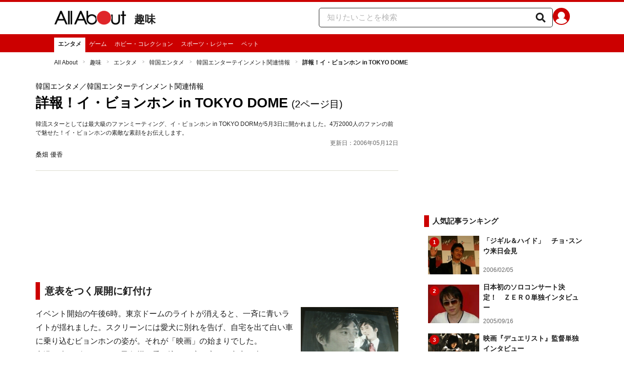

--- FILE ---
content_type: application/javascript; charset=UTF-8
request_url: https://allabout.co.jp/_next/static/chunks/7889-ee24d07e3796a3bc.js
body_size: 4040
content:
"use strict";(self.webpackChunk_N_E=self.webpackChunk_N_E||[]).push([[7889],{57:(e,t,n)=>{n.d(t,{Z:()=>c});var i=n(18153),r=n(27964),o=n(38993),l=n(25159);let a=(0,o.AH)("text-align:center;width:60px;height:16px;font-size:10px;font-weight:normal;color:#fff;background:",l.mU.pr,";line-height:16px;letter-spacing:0;");function c(){let e,t=(0,r.c)(1);return t[0]===Symbol.for("react.memo_cache_sentinel")?(e=(0,i.Y)("div",{"data-tracking-zone":"modules-common-prLabel",children:(0,i.Y)("div",{css:a,children:"PR"})}),t[0]=e):e=t[0],e}},5165:(e,t,n)=>{n.d(t,{q:()=>h});var i=n(18153),r=n(27964),o=n(38993),l=n(48230),a=n.n(l),c=n(25159),d=n(54926);let s=(0,o.AH)("position:relative;margin-bottom:10px;padding:8px 10px;background:",c.yW.basicBeigeGray,";"),g=(0,o.AH)("display:inline-block;font-size:15px;font-weight:bold;color:",d.gx.title.color,";"),m=(0,o.AH)("padding:0 10px;"),p=(0,o.AH)("font-size:13px;margin-bottom:12px;"),u=(0,o.AH)('display:inline-block;position:relative;padding-left:12px;&:after{content:"";display:block;position:absolute;top:0.4em;left:0;border-width:4px 0 4px 4px;border-style:solid;border-color:transparent transparent transparent ',c.yW.accentRed,";width:0;height:0;}");function h(e){let t,n,o,l,a=(0,r.c)(9),{header:c,links:d}=e;return a[0]!==c?(t=(0,i.Y)("div",{css:s,children:(0,i.Y)("h2",{css:g,children:c})}),a[0]=c,a[1]=t):t=a[1],a[2]!==d?(n=d.map(f),a[2]=d,a[3]=n):n=a[3],a[4]!==n?(o=(0,i.Y)("div",{"data-tracking-zone":"parts-common-sideBarLinks",css:m,children:(0,i.Y)("ul",{children:n})}),a[4]=n,a[5]=o):o=a[5],a[6]!==t||a[7]!==o?(l=(0,i.FD)(i.FK,{children:[t,o]}),a[6]=t,a[7]=o,a[8]=l):l=a[8],l}function f(e){return(0,i.Y)("li",{css:p,children:(0,i.Y)(a(),{css:u,href:e.url,children:e.title})},e.url)}},11305:(e,t,n)=>{n.d(t,{K:()=>a});var i=n(18153),r=n(27964),o=n(77328),l=n.n(o);let a=e=>{let t,n=(0,r.c)(2),{device:o,isAdult:a,pageCategory:c,pageType:d,pageTitle:s,isServiceEtc:g}=e,m=`
              aa.v.device='${o}';
              aa.v.adult_flg = '${+!!a}';
              aa.v.page_category = '${c}';
              aa.v.page_type = '${d}';
              aa.v.page_title = '${s}';
              aa.v.service = '${g?"allabout_etc":"allabout"}';
            `;return n[0]!==m?(t=(0,i.Y)(l(),{children:(0,i.Y)("script",{type:"text/javascript",dangerouslySetInnerHTML:{__html:m}})}),n[0]=m,n[1]=t):t=n[1],t}},18460:(e,t,n)=>{n.d(t,{u:()=>l});var i=n(18153),r=n(27964),o=n(5165);function l(e){let t,n,l=(0,r.c)(4),{contentsByGuidesiteId:c}=e,{contents:d}=c;if(0===d.length)return null;l[0]!==d?(t=d.slice(0,5).map(a),l[0]=d,l[1]=t):t=l[1];let s=t;return l[2]!==s?(n=(0,i.Y)("section",{"data-tracking-zone":"modules-common-recommendedContents",children:(0,i.Y)(o.q,{header:"おすすめ記事",links:s})}),l[2]=s,l[3]=n):n=l[3],n}function a(e){return{title:e.title,url:`/gm/gc/${e.id}/`}}},27559:(e,t,n)=>{n.d(t,{L:()=>l});var i=n(18153);n(60313);var r=n(27964);n(34929);var o=n(88499);let l=e=>{let t,n=(0,r.c)(3),{frames:l,guidesite:a}=e;if(0===l.length)return null;let c=a?.guideSiteType;return n[0]!==l||n[1]!==c?(t=(0,i.Y)("div",{"data-tracking-zone":"modules-common-gsRotationFrame1",children:(0,i.Y)(o.w,{frames:l,guidesiteType:c,frameId:111,device:"pc"})}),n[0]=l,n[1]=c,n[2]=t):t=n[2],t}},29974:(e,t,n)=>{n.d(t,{m:()=>l});var i=n(18153),r=n(27964);let o=(0,n(38993).AH)("font-size:12px;");function l(e){let t,n=(0,r.c)(2),{guidesite:l}=e;return""===l.credit?null:(n[0]!==l.credit?(t=(0,i.Y)("div",{"data-tracking-zone":"modules-common-sponsoredSiteCredit",css:o,children:l.credit}),n[0]=l.credit,n[1]=t):t=n[1],t)}},41473:(e,t,n)=>{n.d(t,{a:()=>m});var i=n(18153),r=n(27964),o=n(38993),l=n(48230),a=n.n(l),c=n(25159),d=n(54926);let s=(0,o.AH)("width:100%;border-bottom:",c.yW.backgroundWhite,";padding:5px 0;background:",c.yW.basicBeigeGray,";"),g=(0,o.AH)("color:",d.gx.title.color,";"),m=e=>{let t,n,l,d=(0,r.c)(8),{titleText:m,isBeauty:p,href:u}=e,h=void 0===u?"":u;if(d[0]!==p)t=(0,o.AH)("display:block;border-left:10px solid\n    ",p?c.yW.beautyLightRed:c.yW.accentRed,";padding:1px 3px 1px 7px;font-size:15px;font-weight:bold;"),d[0]=p,d[1]=t;else t=d[1];return d[2]!==h||d[3]!==m?(n=""===h?(0,i.Y)("span",{css:g,children:m}):(0,i.Y)(a(),{css:g,href:h,children:m}),d[2]=h,d[3]=m,d[4]=n):n=d[4],d[5]!==t||d[6]!==n?(l=(0,i.Y)("div",{css:s,"data-tracking-zone":"parts-common-menuListTitle",children:(0,i.Y)("h2",{css:t,children:n})}),d[5]=t,d[6]=n,d[7]=l):l=d[7],l}},42940:(e,t,n)=>{n.d(t,{B:()=>s});var i=n(18153),r=n(27964),o=n(85278),l=n(77328),a=n.n(l),c=n(14232),d=n(53021);let s=e=>{let t,n,l,s=(0,r.c)(7),{targetingInformation:h,singleRequestAdItems:f}=e,y=(0,o.Xr)(d.DM),b=(0,o.Xr)(d.XS);return s[0]!==y||s[1]!==b||s[2]!==f||s[3]!==h?(t=()=>{window.googletag=window.googletag||{cmd:[]},googletag.cmd.push(()=>{let e=googletag.pubads(),t=f.map(t=>{let n=googletag.defineSlot(t.adUnitPath,t.size,t.div),{sizeMappings:i}=t;if(void 0!==i){let e=googletag.sizeMapping();i.forEach(t=>{e.addSize(t.viewportSize,t.slotSize)});let t=e.build();null!==t&&n?.defineSizeMapping(t)}return n?.addService(e)}).filter(g);h.forEach(t=>e.setTargeting(t.key,"string"==typeof t.value?t.value:t.value.toString())),e.enableSingleRequest(),e.collapseEmptyDivs(),e.disableInitialLoad(),googletag.enableServices(),googletag.display(f[0].div),e.refresh(t)});let e=f.map(m);return y(t=>[...t,...e]),b(()=>h),()=>{googletag.cmd.push(p),y(t=>t.filter(t=>!e.includes(t))),b(u)}},n=[y,b,f,h],s[0]=y,s[1]=b,s[2]=f,s[3]=h,s[4]=t,s[5]=n):(t=s[4],n=s[5]),(0,c.useEffect)(t,n),s[6]===Symbol.for("react.memo_cache_sentinel")?(l=(0,i.Y)(a(),{children:(0,i.Y)("script",{async:!0,src:"https://securepubads.g.doubleclick.net/tag/js/gpt.js"})}),s[6]=l):l=s[6],l};function g(e){return void 0!==e}function m(e){return{type:"GAM",sizes:e.size,divId:e.div,unitCode:e.adUnitPath,keyValues:e.keyValues}}function p(){let e=googletag.pubads().getSlots();googletag.destroySlots(e)}function u(){return null}},44801:(e,t,n)=>{n.d(t,{X:()=>l});var i=n(18153),r=n(27964),o=n(5165);function l(e){let t,n,l=(0,r.c)(4),{linkLists:c}=e,{linkListList:d}=c;if(0===d.length)return null;l[0]!==d?(t=d.map(a).slice(0,7),l[0]=d,l[1]=t):t=l[1];let s=t;return l[2]!==s?(n=(0,i.Y)("section",{"data-tracking-zone":"modules-common-recommendedSelectedSites",children:(0,i.Y)(o.q,{header:"おすすめ厳選サイト",links:s})}),l[2]=s,l[3]=n):n=l[3],n}function a(e){return{title:e.title,url:`/gm/gl/${e.id}/`}}},50636:(e,t,n)=>{n.d(t,{r:()=>g});var i=n(18153),r=n(27964),o=n(38993),l=n(48230),a=n.n(l),c=n(1229),d=n(25159);let s=(0,o.AH)("font-weight:bold;display:flex;justify-content:space-between;align-items:center;border-top:1px solid ",d.yW.backgroundGrey,";padding:15px 10px;"),g=e=>{let t,n,o=(0,r.c)(6),{url:l,title:g,isBeauty:m}=e,p=m?d.yW.beautyLightRed:d.yW.accentRed;return o[0]!==p?(t=(0,i.Y)(c.BJp,{color:p}),o[0]=p,o[1]=t):t=o[1],o[2]!==t||o[3]!==g||o[4]!==l?(n=(0,i.FD)(a(),{css:s,href:l,children:[g,t]}),o[2]=t,o[3]=g,o[4]=l,o[5]=n):n=o[5],n}},60512:(e,t,n)=>{n.d(t,{m:()=>l});var i=n(18153),r=n(27964);let o=(0,n(38993).AH)("font-size:12px;");function l(e){let t,n=(0,r.c)(2),{guidesite:l}=e;return""===l.credit?null:(n[0]!==l.credit?(t=(0,i.Y)("div",{"data-tracking-zone":"modules-common-sponsoredSiteCredit",css:o,children:l.credit}),n[0]=l.credit,n[1]=t):t=n[1],t)}},63232:(e,t,n)=>{n.d(t,{l:()=>d,y:()=>c});var i=n(18153),r=n(27964),o=n(38993),l=n(61171);let a=(0,o.AH)("min-height:280px;text-align:center;iframe{max-width:100%;}"),c="sys-ac269",d=e=>{let t,n=(0,r.c)(1),{guideSiteType:o,isAdult:d,isSc:s}=e;return(0,l.a)(o,d,s)?(n[0]===Symbol.for("react.memo_cache_sentinel")?(t=(0,i.Y)("div",{id:c,css:a,"data-tracking-zone":"parts-common-adMiddleRec"}),n[0]=t):t=n[0],t):null}},65229:(e,t,n)=>{n.d(t,{e:()=>a});var i=n(18153),r=n(27964),o=n(38993),l=n(25159);let a=e=>{let t,n,a=(0,r.c)(5),{name:c,isBeauty:d}=e;if(a[0]!==d)t=(0,o.AH)("text-align:center;font-size:1.2rem;font-weight:bold;color:",d?l.yW.beautyLightRed:l.yW.accentRed,";"),a[0]=d,a[1]=t;else t=a[1];return a[2]!==c||a[3]!==t?(n=(0,i.Y)("h2",{css:t,"data-tracking-zone":"parts-common-topicTitle",children:c}),a[2]=c,a[3]=t,a[4]=n):n=a[4],n}},70111:(e,t,n)=>{n.d(t,{D:()=>l});var i=n(18153),r=n(27964),o=n(88499);function l(e){let t,n=(0,r.c)(3),{frames:l,guidesite:a}=e;return 0===l.length?null:(n[0]!==l||n[1]!==a.guideSiteType?(t=(0,i.Y)("div",{"data-tracking-zone":"modules-common-planningFrame",children:(0,i.Y)(o.w,{frames:l,guidesiteType:a.guideSiteType,frameId:178,device:"sp"})}),n[0]=l,n[1]=a.guideSiteType,n[2]=t):t=n[2],t)}},75125:(e,t,n)=>{n.d(t,{N:()=>l});var i=n(18153),r=n(27964),o=n(88499);function l(e){let t,n=(0,r.c)(3),{frames:l,guidesite:a}=e;return 0===l.length?null:(n[0]!==l||n[1]!==a.guideSiteType?(t=(0,i.Y)("div",{"data-tracking-zone":"modules-common-planningFrame2",children:(0,i.Y)(o.w,{frames:l,guidesiteType:a.guideSiteType,frameId:233,device:"sp"})}),n[0]=l,n[1]=a.guideSiteType,n[2]=t):t=n[2],t)}},76932:(e,t,n)=>{n.d(t,{x:()=>m});var i=n(18153),r=n(27964),o=n(38993),l=n(48230),a=n.n(l),c=n(1229),d=n(25159);let s=(0,o.AH)("font-weight:bold;text-align:center;border-top:1px solid ",d.yW.backgroundGrey,";padding:15px 10px;font-weight:bold;display:block;"),g=(0,o.AH)("position:absolute;right:10px;"),m=e=>{let t,n,o=(0,r.c)(6),{url:l,text:m,isBeauty:p}=e,u=p?d.yW.beautyLightRed:d.yW.accentRed;return o[0]!==u?(t=(0,i.Y)(c.BJp,{color:u,css:g}),o[0]=u,o[1]=t):t=o[1],o[2]!==t||o[3]!==m||o[4]!==l?(n=(0,i.FD)(a(),{css:s,href:l,"data-tracking-zone":"parts-common-seeMoreLink",children:[m,t]}),o[2]=t,o[3]=m,o[4]=l,o[5]=n):n=o[5],n}},77404:(e,t,n)=>{n.d(t,{K:()=>c,d:()=>d});var i=n(18153),r=n(27964),o=n(38993),l=n(61171);let a=(0,o.AH)("min-height:250px;text-align:center;iframe{max-width:100%;}"),c="sys-ac266",d=e=>{let t,n=(0,r.c)(1),{isAdult:o,isSc:d,guideSiteType:s}=e;return(0,l.a)(s,o,d)?(n[0]===Symbol.for("react.memo_cache_sentinel")?(t=(0,i.Y)("div",{id:c,css:a,"data-tracking-zone":"parts-common-adFirstRectangle"}),n[0]=t):t=n[0],t):null}},78880:(e,t,n)=>{n.d(t,{z:()=>a});var i=n(18153),r=n(27964),o=n(38993),l=n(14232);let a=e=>{let t,n,a=(0,r.c)(5),{children:c}=e,d=(0,l.useRef)(null),s=(e=>{let t,n,i=(0,r.c)(4),[o,a]=(0,l.useState)(!1);i[0]!==e?(t=()=>{e&&e.current&&(window.innerHeight<=e.current.clientHeight?a(!0):a(!1))},i[0]=e,i[1]=t):t=i[1];let c=t;return i[2]!==c?(n=()=>(document.addEventListener("scroll",c),()=>document.removeEventListener("scroll",c)),i[2]=c,i[3]=n):n=i[3],(0,l.useEffect)(n),o})(d);if(a[0]!==s)t=(0,o.AH)("width:100%;position:",s?"sticky":"static",";bottom:",s?"12px":"none",";align-self:",s?"flex-end":"flex-start",";"),a[0]=s,a[1]=t;else t=a[1];return a[2]!==c||a[3]!==t?(n=(0,i.Y)("div",{css:t,ref:d,"data-tracking-zone":"modules-common-sideBar",children:c}),a[2]=c,a[3]=t,a[4]=n):n=a[4],n}},79561:(e,t,n)=>{n.d(t,{h:()=>c});var i=n(18153),r=n(27964),o=n(38993),l=n(88499);let a=(0,o.AH)("margin-bottom:20px;font-size:13px;"),c=e=>{let t,n=(0,r.c)(3),{frames:o,guidesite:c}=e;return 0===o.length?null:(n[0]!==o||n[1]!==c.guideSiteType?(t=(0,i.Y)("div",{css:a,"data-tracking-zone":"modules-common-gsFreeRightFrame1",children:(0,i.Y)(l.w,{frames:o,guidesiteType:c.guideSiteType,frameId:19,device:"pc"})}),n[0]=o,n[1]=c.guideSiteType,n[2]=t):t=n[2],t)}},87402:(e,t,n)=>{n.d(t,{A:()=>d});var i=n(18153),r=n(27964),o=n(77328),l=n.n(o),a=n(89099),c=n(83988);let d=e=>{let t,n=(0,r.c)(7),{pageType:o,isIchioshi:d,contentId:s}=e,g=(0,a.useRouter)();if(d){let e;return n[0]===Symbol.for("react.memo_cache_sentinel")?(e=(0,i.Y)(l(),{children:(0,i.Y)("meta",{name:"robots",content:"noindex"})}),n[0]=e):e=n[0],e}if("article"===o){let e,t="af_infoseek"===g.query.FM||void 0!==s&&c.yd.has(s),r=`${t?"noindex":"index"}, follow, max-image-preview:large`;return n[1]!==r?(e=(0,i.Y)(l(),{children:(0,i.Y)("meta",{name:"robots",content:r})}),n[1]=r,n[2]=e):e=n[2],e}if("comment"===o){let e;return n[3]===Symbol.for("react.memo_cache_sentinel")?(e=(0,i.Y)(l(),{children:(0,i.Y)("meta",{name:"robots",content:"noindex"})}),n[3]=e):e=n[3],e}if("photo"===o){let e;return n[4]===Symbol.for("react.memo_cache_sentinel")?(e=(0,i.Y)(l(),{children:(0,i.Y)("meta",{name:"robots",content:"noindex,noodp"})}),n[4]=e):e=n[4],e}if("top"===o||"latest"===o||"ranking"===o||"category"===o||"list"===o){let e;return n[5]===Symbol.for("react.memo_cache_sentinel")?(e=(0,i.Y)(l(),{children:(0,i.Y)("meta",{name:"robots",content:"noodp, index, follow"})}),n[5]=e):e=n[5],e}return n[6]===Symbol.for("react.memo_cache_sentinel")?(t=(0,i.Y)(l(),{children:(0,i.Y)("meta",{name:"robots",content:"index, follow"})}),n[6]=t):t=n[6],t}},94033:(e,t,n)=>{n.d(t,{Gw:()=>a,OI:()=>r,R4:()=>g,RK:()=>i,Tq:()=>d,Xo:()=>m,eD:()=>s,es:()=>l,fh:()=>p,kb:()=>c,nx:()=>o});let i=105,r=79,o=120,l=90,a=20,c=160,d=120,s=88,g=66,m=60,p=100},96679:(e,t,n)=>{n.d(t,{Z:()=>c});var i=n(18153),r=n(27964),o=n(38993),l=n(25159);let a=(0,o.AH)("display:inline-block;width:86px;color:#fff;font-size:15px;text-align:center;background:",l.mU.pr,";padding:6px 0;margin-bottom:8px;line-height:12px;"),c=()=>{let e,t=(0,r.c)(1);return t[0]===Symbol.for("react.memo_cache_sentinel")?(e=(0,i.Y)("div",{css:a,"data-tracking-zone":"modules-common-prLabel",children:"PR"}),t[0]=e):e=t[0],e}},98873:(e,t,n)=>{n.d(t,{$f:()=>s,Jw:()=>g,Um:()=>o,VU:()=>a,jB:()=>c,n3:()=>m,uM:()=>d,wk:()=>l});var i=n(38993),r=n(59150);let o=(0,i.AH)("margin-bottom:",r.A,"px;"),l=(0,i.AH)("margin:",r.A,"px 0;"),a=(0,i.AH)("margin:",r.A,"px 0;"),c=(0,i.AH)("margin:",r.A,"px 0;"),d=(0,i.AH)("margin:",r.A,"px 0;"),s=(0,i.AH)("margin:",r.A,"px 0;"),g=(0,i.AH)("margin-bottom:",r.A,"px;"),m=(0,i.AH)("margin:",r.A,"px 0;")}}]);

--- FILE ---
content_type: application/javascript; charset=UTF-8
request_url: https://allabout.co.jp/_next/static/chunks/6268-05d4eaee47668e60.js
body_size: 9117
content:
"use strict";(self.webpackChunk_N_E=self.webpackChunk_N_E||[]).push([[6268],{2704:(e,t,i)=>{i.d(t,{U:()=>s});var n=i(18153),l=i(27964),r=i(81315),a=i(77328),o=i.n(a);let d=e=>{let t,i=(0,l.c)(2),{nextUrl:r}=e;return null===r?null:(i[0]!==r?(t=(0,n.Y)(o(),{children:(0,n.Y)("link",{rel:"next",href:r})}),i[0]=r,i[1]=t):t=i[1],t)},c=e=>{let t,i=(0,l.c)(2),{prevUrl:r}=e;return null===r?null:(i[0]!==r?(t=(0,n.Y)(o(),{children:(0,n.Y)("link",{rel:"prev",href:r})}),i[0]=r,i[1]=t):t=i[1],t)},s=e=>{let t,i,a,o,s=(0,l.c)(10),{pagerCanonicalInformation:u}=e,{prevUrl:p,canonicalUrl:g,nextUrl:m}=u;return s[0]!==p?(t=(0,n.Y)(c,{prevUrl:p}),s[0]=p,s[1]=t):t=s[1],s[2]!==g?(i=(0,n.Y)(r.H,{canonicalUrl:g}),s[2]=g,s[3]=i):i=s[3],s[4]!==m?(a=(0,n.Y)(d,{nextUrl:m}),s[4]=m,s[5]=a):a=s[5],s[6]!==t||s[7]!==i||s[8]!==a?(o=(0,n.FD)(n.FK,{children:[t,i,a]}),s[6]=t,s[7]=i,s[8]=a,s[9]=o):o=s[9],o}},10179:(e,t,i)=>{i.d(t,{D:()=>c});var n=i(18153),l=i(27964),r=i(38993),a=i(38531),o=i(54926);let d=(0,r.AH)("display:block;font-size:0.8rem;color:",o.gx.note.color,";text-align:right;"),c=e=>{let t,i,r,o=(0,l.c)(7),{content:c}=e,{displayUpdatedAt:s}=c;return o[0]!==s?(t=(0,a.GP)(new Date(s),"yyyy-LL-dd"),o[0]=s,o[1]=t):t=o[1],o[2]!==s?(i=(0,a.GP)(new Date(s),"yyyy年LL月dd日"),o[2]=s,o[3]=i):i=o[3],o[4]!==t||o[5]!==i?(r=(0,n.FD)("time",{css:d,dateTime:t,"data-tracking-zone":"modules-content-updatedAt",children:["更新日：",i]}),o[4]=t,o[5]=i,o[6]=r):r=o[6],r}},13037:(e,t,i)=>{i.d(t,{g:()=>A});var n=i(18153),l=i(27964),r=i(38993),a=i(48230),o=i.n(a),d=i(1229),c=i(28936),s=i(93122),u=i(61888),p=i(25159),g=i(41473),m=i(54926);let f=(0,r.AH)("border-bottom:1px solid ",p.yW.backgroundWhite,";font-size:14px;line-height:1.3;"),h=(0,r.AH)("display:inline-block;width:14px;height:18px;margin-right:7px;vertical-align:top;word-spacing:normal;background:url(https://img.aacdn.jp/allabout/common/icon-sprite.png)\n    no-repeat 0 0;background-position:-219px -32px;"),y=(0,r.AH)("display:inline-block;width:290px;"),b=e=>{let t,i,a,d,c=(0,l.c)(9),{isSelected:s,url:u,title:g}=e;if(c[0]!==s)t=(0,r.AH)("display:block;height:auto;padding:8px 5px 8px 10px;color:",m.gx.default.color,";background:",s?"#fbfbec":p.yW.backgroundGrey,";&:hover{text-decoration:none;background:#fbfbec;}"),c[0]=s,c[1]=t;else t=c[1];return c[2]===Symbol.for("react.memo_cache_sentinel")?(i=(0,n.Y)("span",{css:h}),c[2]=i):i=c[2],c[3]!==g?(a=(0,n.Y)("span",{css:y,children:g}),c[3]=g,c[4]=a):a=c[4],c[5]!==t||c[6]!==a||c[7]!==u?(d=(0,n.Y)("li",{css:f,"data-tracking-zone":"modules-common-guidesiteRelatedContentList-parts-menuItem",children:(0,n.FD)(o(),{css:t,href:u,children:[i,a]})}),c[5]=t,c[6]=a,c[7]=u,c[8]=d):d=c[8],d},x=(0,r.AH)("background:",p.yW.backgroundGrey,";"),S=e=>{let t,i=(0,l.c)(4),{isSelected:r,guidesite:a}=e,o=`/gm/ll/${a.id}/`,d=`${a.name}リンク集`;return i[0]!==r||i[1]!==o||i[2]!==d?(t=(0,n.Y)("ul",{css:x,"data-tracking-zone":"modules-common-guidesiteRelatedContentList-parts-linkList",children:(0,n.Y)(b,{isSelected:r,url:o,title:d})}),i[0]=r,i[1]=o,i[2]=d,i[3]=t):t=i[3],t},k=(0,r.AH)("background:",p.yW.backgroundGrey,";"),v=e=>{let t,i,r=(0,l.c)(7),{contentListItems:a,pickedUpContentList:o}=e;if(r[0]!==a||r[1]!==o?.id){let e;r[3]!==o?.id?(e=e=>(0,n.Y)(b,{isSelected:o?.id===e.id,url:`/gm/gl/${e.id}/`,title:e.title},e.id),r[3]=o?.id,r[4]=e):e=r[4],t=a.map(e),r[0]=a,r[1]=o?.id,r[2]=t}else t=r[2];return r[5]!==t?(i=(0,n.Y)("ul",{css:k,"data-tracking-zone":"modules-common-guidesiteRelatedContentList-parts-menuList",children:t}),r[5]=t,r[6]=i):i=r[6],i},Y=(0,r.AH)("background-color:",p.yW.backgroundGrey,";border-top:1px solid #fff;padding:5px;"),_=(0,r.AH)("color:#000;text-align:center;padding:8px 10px;font-weight:bold;font-size:15px;display:block;position:relative;&:hover{background-color:#fbfbec;text-decoration:none;}"),A=e=>{let t,i,a,m,f,h,y,b,x,k=(0,l.c)(31),{pageInformation:A,guidesiteRelatedContentList:T,pickedUpContentList:C,region:$,guidesite:H,guidesiteRelatedLinkList:L}=e,D=(0,u.Z)();if(0===T.length&&0===L.totalCount)return null;k[0]!==T?(t=T.filter(w),k[0]=T,k[1]=t):t=k[1];let I=t;k[2]!==T?(i=T.filter(z),k[2]=T,k[3]=i):i=k[3];let R=i,U=H.name;k[4]!==$?(a=(0,s.J)($),k[4]=$,k[5]=a):a=k[5];let F=`/gm/gt/${H.id}/`;if(k[6]!==H.name||k[7]!==a||k[8]!==F?(m=(0,n.Y)(g.a,{titleText:U,isBeauty:a,href:F}),k[6]=H.name,k[7]=a,k[8]=F,k[9]=m):m=k[9],k[10]!==I||k[11]!==C?(f=I.length>0&&(0,n.Y)(v,{pickedUpContentList:C,contentListItems:I}),k[10]=I,k[11]=C,k[12]=f):f=k[12],k[13]!==R||k[14]!==C?(h=R.length>0&&(0,n.Y)(v,{pickedUpContentList:C,contentListItems:R}),k[13]=R,k[14]=C,k[15]=h):h=k[15],k[16]!==H||k[17]!==L.totalCount||k[18]!==A?(y=L.totalCount>0&&(H.guideSiteType===c.iWQ.Sponsored||H.guideSiteType===c.iWQ.Ad)&&(0,n.Y)(S,{isSelected:"category"===A.pageType,guidesite:H}),k[16]=H,k[17]=L.totalCount,k[18]=A,k[19]=y):y=k[19],k[20]!==D||k[21]!==H.guideSiteType||k[22]!==H.id||k[23]!==$){let e;b=H.guideSiteType!==c.iWQ.Sponsored&&D&&(0,n.Y)("div",{css:Y,children:(0,n.FD)(o(),{href:`/gm/gt/${H.id}/`,css:_,children:["他のテーマも見る",(0,n.Y)(d.BJp,{css:(e=(0,s.J)($),(0,r.AH)("position:absolute;right:10px;top:12px;color:",e?p.yW.beautyLightRed:p.yW.accentRed,";"))})]})}),k[20]=D,k[21]=H.guideSiteType,k[22]=H.id,k[23]=$,k[24]=b}else b=k[24];return k[25]!==b||k[26]!==m||k[27]!==f||k[28]!==h||k[29]!==y?(x=(0,n.FD)("div",{"data-tracking-zone":"modules-common-guidesiteRelatedContentList",children:[m,f,h,y,b]}),k[25]=b,k[26]=m,k[27]=f,k[28]=h,k[29]=y,k[30]=x):x=k[30],x};function w(e){return e.contentListType===c.Q.Content}function z(e){return e.contentListType===c.Q.Qa}},14461:(e,t,i)=>{i.d(t,{D:()=>d});var n=i(18153),l=i(27964),r=i(38531),a=i(61888),o=i(62882);let d=e=>{let t,i,d=(0,l.c)(4),{content:c}=e;if(!(0,a.Z)())return null;d[0]!==c.displayUpdatedAt?(t=(0,r.GP)(new Date(c.displayUpdatedAt),"yyyy年LL月dd日"),d[0]=c.displayUpdatedAt,d[1]=t):t=d[1];let s=t;return d[2]!==s?(i=(0,n.Y)(o.D,{fontSize:12,updatedAt:s}),d[2]=s,d[3]=i):i=d[3],i}},18149:(e,t,i)=>{i.d(t,{V:()=>o});var n=i(18153),l=i(27964),r=i(77328),a=i.n(r);let o=e=>{let t,i,r,o,d,c,s,u=(0,l.c)(17),{isWebsiteType:p,title:g,url:m,image:f,description:h}=e;u[0]!==g?(t=(0,n.Y)("meta",{property:"og:title",content:g}),u[0]=g,u[1]=t):t=u[1];let y=p?"website":"article";return u[2]!==y?(i=(0,n.Y)("meta",{property:"og:type",content:y}),u[2]=y,u[3]=i):i=u[3],u[4]!==m?(r=(0,n.Y)("meta",{property:"og:url",content:m}),u[4]=m,u[5]=r):r=u[5],u[6]!==f?(o=(0,n.Y)("meta",{property:"og:image",content:f}),u[6]=f,u[7]=o):o=u[7],u[8]===Symbol.for("react.memo_cache_sentinel")?(d=(0,n.Y)("meta",{property:"og:site_name",content:"All About（オールアバウト）"}),u[8]=d):d=u[8],u[9]!==h?(c=(0,n.Y)("meta",{property:"og:description",content:h}),u[9]=h,u[10]=c):c=u[10],u[11]!==t||u[12]!==i||u[13]!==r||u[14]!==o||u[15]!==c?(s=(0,n.FD)(a(),{children:[t,i,r,o,d,c]}),u[11]=t,u[12]=i,u[13]=r,u[14]=o,u[15]=c,u[16]=s):s=u[16],s}},21427:(e,t,i)=>{i.d(t,{l:()=>a});var n=i(18153),l=i(27964),r=i(63232);let a=e=>{let t,i=(0,l.c)(4),{content:a,guidesite:o}=e,{isSc:d,isAdult:c}=a,{guideSiteType:s}=o;return i[0]!==s||i[1]!==c||i[2]!==d?(t=(0,n.Y)(r.l,{isAdult:c,guideSiteType:s,isSc:d}),i[0]=s,i[1]=c,i[2]=d,i[3]=t):t=i[3],t}},22017:(e,t,i)=>{i.d(t,{V:()=>T});var n=i(18153);i(60313);var l=i(27964),r=i(38993),a=i(83988);i(34929);var o=i(68803),d=i(61888),c=i(54587),s=i.n(c),u=i(48230),p=i.n(u);let g=(0,r.AH)("align-items:center;display:flex;width:100%;height:100%;padding-top:2px;justify-content:center;background-color:#ee4257;border-radius:2px;"),m=e=>{let t,i,r=(0,l.c)(3),{contentId:a}=e,o=`/gm/gc/${a}/comment/`;return r[0]===Symbol.for("react.memo_cache_sentinel")?(t=(0,n.Y)(s(),{width:22,height:22,src:"https://img.aacdn.jp/allabout/common/icon_comment_button.png",alt:"Comment Page Icon"}),r[0]=t):t=r[0],r[1]!==o?(i=(0,n.Y)(p(),{css:g,href:o,rel:"nofollow","data-label":"記事へのコメント","data-tracking-zone":"modules-content-snsLink-parts-commentLink",children:t}),r[1]=o,r[2]=i):i=r[2],i};var f=i(1472);let h=(0,r.AH)("align-items:center;display:flex;height:100%;justify-content:center;width:100%;color:#fff;background-color:#315096;border-radius:2px;"),y=e=>{let t,i,r=(0,l.c)(3),{url:a}=e,o=`https://www.facebook.com/sharer/sharer.php?u=${a}`;return r[0]===Symbol.for("react.memo_cache_sentinel")?(t=(0,n.Y)(f.ok6,{}),r[0]=t):t=r[0],r[1]!==o?(i=(0,n.Y)("a",{css:h,href:o,onClick:b,"aria-label":"Facebookでシェア",target:"_blank",rel:"noreferrer nofollow","data-tracking-zone":"modules-content-snsLink-parts-faceBookLink",children:t}),r[1]=o,r[2]=i):i=r[2],i};function b(e){e.preventDefault(),window.open(e.currentTarget.href,"FBwindow","width=650, height=450, menubar=no, toolbar=no, scrollbars=yes")}var x=i(14207);let S=(0,r.AH)("font-size:22px;align-items:center;display:flex;width:100%;height:100%;justify-content:center;color:#fff;background-color:#008fde;border-radius:2px;"),k=e=>{let t,i,r=(0,l.c)(3),{url:a}=e,o=`https://b.hatena.ne.jp/entry/${a}`;return r[0]===Symbol.for("react.memo_cache_sentinel")?(t=(0,n.Y)(x.UHZ,{}),r[0]=t):t=r[0],r[1]!==o?(i=(0,n.Y)("a",{css:S,href:o,target:"_blank",rel:"noreferrer nofollow","aria-label":"はてなブックマークに追加","data-tracking-zone":"modules-content-snsLink-parts-hatenaBookLink",children:t}),r[1]=o,r[2]=i):i=r[2],i};var v=i(89598);let Y=(0,r.AH)("align-items:center;display:flex;height:100%;justify-content:center;width:100%;color:#fff;background-color:black;border-radius:2px;"),_=e=>{let t,i,r=(0,l.c)(3),{url:a,title:o}=e,d=`https://twitter.com/share?url=${a}&text=${encodeURI(o)}`;return r[0]===Symbol.for("react.memo_cache_sentinel")?(t=(0,n.Y)(v.TCj,{}),r[0]=t):t=r[0],r[1]!==d?(i=(0,n.Y)("a",{css:Y,href:d,onClick:A,"aria-label":"ツイート",target:"_blank",rel:"noreferrer nofollow","data-tracking-zone":"modules-content-snsLink-parts-twitterLink",children:t}),r[1]=d,r[2]=i):i=r[2],i};function A(e){e.preventDefault(),window.open(e.currentTarget.href,"tweetwindow","width=550, height=450,personalbar=0,toolbar=0,scrollbars=1,resizable=1")}let w=(0,r.AH)("display:flex;justify-content:flex-end;margin-top:10px;"),z=(0,r.AH)("width:70px;height:40px;font-size:18px;color:#fff;margin-left:1px;padding:0 2px;&:hover{opacity:0.7;}"),T=e=>{let t,i,r,c,s,u=(0,l.c)(18),{pageInformation:p,contentHierarchy:g,content:f,guidesite:h}=e,{id:b,title:x,isSc:S}=f,{region:v}=g,{guideSiteType:Y}=h,{pageType:A}=p,T=`${a.NQ}/gm/gc/${b}/`;return(0,d.Z)()?(u[0]!==x||u[1]!==T?(t=(0,n.Y)("li",{css:z,children:(0,n.Y)(_,{url:T,title:x})}),u[0]=x,u[1]=T,u[2]=t):t=u[2],u[3]!==T?(i=(0,n.Y)("li",{css:z,children:(0,n.Y)(y,{url:T})}),u[3]=T,u[4]=i):i=u[4],u[5]!==T?(r=(0,n.Y)("li",{css:z,children:(0,n.Y)(k,{url:T})}),u[5]=T,u[6]=r):r=u[6],u[7]!==Y||u[8]!==b||u[9]!==S||u[10]!==A||u[11]!==v.key?(c=(0,o.l)(v.key,S,A,Y)&&(0,n.Y)("li",{css:z,children:(0,n.Y)(m,{contentId:b})}),u[7]=Y,u[8]=b,u[9]=S,u[10]=A,u[11]=v.key,u[12]=c):c=u[12],u[13]!==t||u[14]!==i||u[15]!==r||u[16]!==c?(s=(0,n.FD)("ul",{css:w,"data-tracking-zone":"modules-content-snsLink",children:[t,i,r,c]}),u[13]=t,u[14]=i,u[15]=r,u[16]=c,u[17]=s):s=u[17],s):null}},28176:(e,t,i)=>{i.d(t,{o:()=>d});var n=i(18153),l=i(27964),r=i(46121),a=i(88499);let o=e=>{let t,i=(0,l.c)(3),{frames:o,guidesiteType:d,isSc:c}=e;return 0===o.length||(0,r.C)(d,c)?null:(i[0]!==o||i[1]!==d?(t=(0,n.Y)("div",{"data-tracking-zone":"parts-common-gsFreeRightFrame2",children:(0,n.Y)(a.w,{frames:o,guidesiteType:d,frameId:325,device:"pc"})}),i[0]=o,i[1]=d,i[2]=t):t=i[2],t)},d=e=>{let t,i=(0,l.c)(4),{frames:r,guidesite:a,content:d}=e;return i[0]!==d.isSc||i[1]!==r||i[2]!==a.guideSiteType?(t=(0,n.Y)(o,{frames:r,guidesiteType:a.guideSiteType,isSc:d.isSc}),i[0]=d.isSc,i[1]=r,i[2]=a.guideSiteType,i[3]=t):t=i[3],t}},28195:(e,t,i)=>{i.d(t,{G:()=>d});var n=i(27964),l=i(85278),r=i(14232),a=i(53021),o=i(61888);let d=(e,t)=>{let i,d=(0,n.c)(5),p=(0,l.Xr)(a.DM),g=(0,o.Z)();d[0]!==e||d[1]!==g||d[2]!==t||d[3]!==p?(i=()=>{if(null===e)return c;if(!g)return s;let i=document.getElementById(e.divId);if(!i)return u;let n=new IntersectionObserver((t,n)=>{t.forEach(t=>{t.isIntersecting&&(window.fluxtag.renderAds([e],window.fluxtag.failSafeTimeout),n.unobserve(i))})},{rootMargin:`${t}px 0px`});n.observe(i);let l={type:"Flux",sizes:e.gpt.sizes,divId:e.divId,unitCode:e.gpt.unitCode,keyValues:e.gpt.keyValues};return p(e=>[...e,l]),()=>{p(e=>{let t=e.indexOf(l);return e.splice(t,1),e}),n.unobserve(i)}},d[0]=e,d[1]=g,d[2]=t,d[3]=p,d[4]=i):i=d[4],(0,r.useEffect)(i)};function c(){}function s(){}function u(){}},30266:(e,t,i)=>{i.d(t,{C:()=>w});var n=i(18153);i(60313);var l=i(27964),r=i(38993),a=i(38531),o=i(54587),d=i.n(o),c=i(48230),s=i.n(c),u=i(1229),p=i(75349),g=i(94033),m=i(9878),f=i(28936);i(34929);var h=i(93122),y=i(25159),b=i(54926);let x=(0,r.AH)("display:flex;padding:8px;&:hover{text-decoration:underline #000;opacity:0.7;}"),S=(0,r.AH)("width:",g.RK,"px;height:",g.OI,"px;position:relative;"),k=(0,r.AH)("display:flex;align-items:center;justify-content:center;"),v=(0,r.AH)("padding-left:8px;display:flex;flex-flow:column;justify-content:space-between;"),Y=(0,r.AH)("font-weight:bold;color:",b.gx.default.color,";font-size:14px;"),_=(0,r.AH)("color:",b.gx.note.color,";font-size:12px;margin-top:8px;"),A=(0,r.AH)("padding:8px;"),w=e=>{let t,i,o=(0,l.c)(6),{dailyGuidesiteContentRankingItemList:c,guidesite:m,region:b}=e,{totalCount:w,dailyGuidesiteContentRanking:z}=c;if(m.guideSiteType===f.iWQ.Sponsored||0===z.length)return null;if(o[0]!==z||o[1]!==m.id||o[2]!==b||o[3]!==w){i=Symbol.for("react.early_return_sentinel");e:{let e=z.map(T).filter(C);if(0===e.length){i=null;break e}let l=(0,h.J)(b);t=(0,n.FD)("section",{"data-tracking-zone":"modules-common-dailyGuidesiteContentRankingWithThumbnail",children:[(0,n.Y)("h2",{css:(0,r.AH)("padding:1px 3px 1px 7px;margin-bottom:10px;font-size:15px;font-weight:bold;border-left:10px solid ",l?y.yW.beautyLightRed:y.yW.accentRed,";"),children:"人気記事ランキング"}),(0,n.Y)("ul",{children:e.map((e,t)=>{let i=(0,a.GP)(new Date(e.displayUpdatedAt),"yyyy/LL/dd");return(0,n.Y)("li",{children:(0,n.FD)(s(),{css:x,href:`/gm/gc/${e.id}/`,children:[(0,n.Y)("div",{css:k,children:(0,n.FD)("div",{css:S,children:[(0,n.Y)("div",{css:(0,r.AH)("z-index:1;position:absolute;top:3px;left:3px;border-radius:50%;width:20px;text-align:center;font-size:0.67rem;font-weight:bold;line-height:20px;color:#fff;background:",l?y.yW.beautyLightRed:y.yW.accentRed,";"),children:t+1}),(0,n.Y)(d(),{src:e.imageUrl,alt:e.title,width:g.RK,height:g.OI})]})}),(0,n.FD)("div",{css:v,children:[(0,n.Y)("div",{css:Y,children:e.title}),(0,n.Y)("div",{css:_,children:i})]})]})},e.id)})}),w>p.JP&&(0,n.Y)("div",{css:A,children:(0,n.FD)(s(),{href:`/gm/ranking/${m.id}/`,css:(0,r.AH)("color:#000;text-align:center;border:1px solid #000;padding:15px 10px;font-weight:bold;font-size:15px;display:block;position:relative;&:hover{text-decoration:none;color:#fff;background-color:",l?y.yW.beautyLightRed:y.yW.accentRed,";border:1px solid #fff;}&:hover > svg{color:#fff;}"),children:["ランキングをもっと見る",(0,n.Y)(u.BJp,{css:(0,r.AH)("position:absolute;right:10px;top:18px;color:",l?y.yW.beautyLightRed:y.yW.accentRed,";")})]})})]})}o[0]=z,o[1]=m.id,o[2]=b,o[3]=w,o[4]=t,o[5]=i}else t=o[4],i=o[5];return i!==Symbol.for("react.early_return_sentinel")?i:t};function z(e){return e.imageSize===f.hJy.Small&&""!==e.imageUrl}function T(e){let{content:t}=e;if(null===t)return null;let i=t.topImages.find(z);return{id:t.id,title:t.title,imageUrl:void 0===i?m.OD:i.imageUrl,displayUpdatedAt:t.displayUpdatedAt}}function C(e){return null!==e}},32545:(e,t,i)=>{i.d(t,{j:()=>a});var n=i(18153),l=i(27964),r=i(4755);let a=e=>{let t,i=(0,l.c)(4),{content:a,guidesite:o}=e,{isSc:d,isAdult:c}=a,{guideSiteType:s}=o;return i[0]!==s||i[1]!==c||i[2]!==d?(t=(0,n.Y)(r._,{isAdult:c,guideSiteType:s,isSc:d}),i[0]=s,i[1]=c,i[2]=d,i[3]=t):t=i[3],t}},39240:(e,t,i)=>{i.d(t,{U:()=>r});var n=i(61171),l=i(77404);let r=(e,t,i)=>(0,n.a)(i.guideSiteType,t.isAdult,t.isSc)?{divId:l.K,gpt:{unitCode:`/4872126/aa_pc_1stREC_${e.key}_266`,sizes:[[1,1],[160,600],[200,200],[250,250],[300,250],[300,600],[300,500],[336,280],[300,1050],[320,50],[320,100],"fluid"]}}:null},39734:(e,t,i)=>{i.d(t,{V:()=>r});var n=i(61171),l=i(4755);let r=(e,t,i)=>{if(!(0,n.a)(i.guideSiteType,t.isAdult,t.isSc))return null;let r=`/4872126/aa_sp_1stBanner_${e.key}_267`;return{divId:l.d,gpt:{unitCode:r,sizes:[[1,1],[320,50],[320,100],[320,180],[390,110],"fluid"]},aps:{slotName:r,sizes:[[1,1],[320,50],[320,100],[320,180]]}}}},40501:(e,t,i)=>{i.d(t,{f:()=>c});var n=i(18153),l=i(27964),r=i(45105),a=i.n(r),o=i(61171),d=i(61888);function c(e){let t,i=(0,l.c)(1),{content:r,guidesite:c}=e;return(0,d.Z)()&&(0,o.a)(c.guideSiteType,r.isAdult,r.isSc)?(i[0]===Symbol.for("react.memo_cache_sentinel")?(t=(0,n.Y)(a(),{src:"https://pagead2.googlesyndication.com/pagead/js/adsbygoogle.js?client=ca-pub-8355896024427079",crossOrigin:"anonymous"}),i[0]=t):t=i[0],t):null}},46010:(e,t,i)=>{i.d(t,{c:()=>r});var n=i(83988),l=i(39306);let r=e=>{let t=e.find(e=>"original"===e.imageSize&&""!==e.imageUrl);if(void 0!==t)return(0,l.$)(t.imageUrl,1200,900);let i=e.find(e=>"large"===e.imageSize&&""!==e.imageUrl);return void 0!==i?(0,l.$)(i.imageUrl,1200,900):n._2}},50103:(e,t,i)=>{i.d(t,{M:()=>a});var n=i(18153),l=i(27964);let r=(0,i(38993).AH)("font-size:0.93rem;margin:10px 0;"),a=()=>{let e,t=(0,l.c)(1);return t[0]===Symbol.for("react.memo_cache_sentinel")?(e=(0,n.Y)("div",{css:r,"data-tracking-zone":"parts-content-disclaimer",children:"※記事内容は執筆時点のものです。最新の内容をご確認ください。"}),t[0]=e):e=t[0],e}},50959:(e,t,i)=>{i.d(t,{K:()=>u});var n=i(18153),l=i(27964),r=i(38993),a=i(83988),o=i(61171),d=i(28195);let c="sys-center2ndREC",s=(0,r.AH)("display:flex;justify-content:center;iframe{max-width:100%;}"),u=e=>{let t,i,r=(0,l.c)(5),{contentHierarchy:u,content:p,guidesite:g}=e;if(r[0]!==p||r[1]!==u.region||r[2]!==g){var m;m=u.region,t=(0,o.a)(g.guideSiteType,p.isAdult,p.isSc)?{divId:c,gpt:{unitCode:`/4872126/aa_pc_centerREC2_${m.key}`,sizes:[[300,250],[336,280]]}}:null,r[0]=p,r[1]=u.region,r[2]=g,r[3]=t}else t=r[3];return((0,d.G)(t,a.kh.pc),(0,o.a)(g.guideSiteType,p.isAdult,p.isSc))?(r[4]===Symbol.for("react.memo_cache_sentinel")?(i=(0,n.Y)("div",{id:c,css:s,"data-tracking-zone":"modules-content-adCenterRectangle2"}),r[4]=i):i=r[4],i):null}},52929:(e,t,i)=>{i.d(t,{M:()=>a});var n=i(18153),l=i(27964);let r=(0,i(38993).AH)("font-size:12px;margin:10px 0;"),a=()=>{let e,t=(0,l.c)(1);return t[0]===Symbol.for("react.memo_cache_sentinel")?(e=(0,n.Y)("div",{css:r,"data-tracking-zone":"parts-content-disclaimer",children:"※記事内容は執筆時点のものです。最新の内容をご確認ください。"}),t[0]=e):e=t[0],e}},57460:(e,t,i)=>{i.d(t,{z:()=>m});var n=i(18153),l=i(27964),r=i(77328),a=i.n(r),o=i(97035),d=i(71789),c=i(18149),s=i(2704),u=i(87402),p=i(68794),g=i(19017);let m=e=>{let t,i,r,m,f,h,y,b,x,S,k,v,Y,_,A,w,z=(0,l.c)(39),{isSp:T,isWebsiteType:C,isIchioshi:$,pageType:H,contentId:L,title:D,metaDescription:I,metaKeyWords:R,ogpUrl:U,ogpImage:F,thumbnailImage:W,pagerCanonicalInformation:j}=e;return z[0]===Symbol.for("react.memo_cache_sentinel")?(t=(0,n.Y)("meta",{charSet:"utf-8"}),z[0]=t):t=z[0],z[1]!==R?(i=(0,n.Y)("meta",{name:"keywords",content:R}),z[1]=R,z[2]=i):i=z[2],z[3]!==I?(r=(0,n.Y)("meta",{name:"description",content:I}),z[3]=I,z[4]=r):r=z[4],z[5]!==W?(m=(0,n.Y)("meta",{name:"thumbnail",content:W}),z[5]=W,z[6]=m):m=z[6],z[7]!==D?(f=(0,n.Y)("title",{children:D}),z[7]=D,z[8]=f):f=z[8],z[9]===Symbol.for("react.memo_cache_sentinel")?(h=(0,n.Y)("link",{rel:"alternate",type:"application/rss+xml",title:"All About（オールアバウト）",href:"https://rss.allabout.co.jp/aa/latest/pubsubhubbub/"}),y=(0,n.Y)("link",{rel:"icon",type:"image/x-icon",href:"//img.aacdn.jp/201107/all/favicon.ico"}),z[9]=h,z[10]=y):(h=z[9],y=z[10]),z[11]!==i||z[12]!==r||z[13]!==m||z[14]!==f?(b=(0,n.FD)(a(),{children:[t,i,r,m,f,h,y]}),z[11]=i,z[12]=r,z[13]=m,z[14]=f,z[15]=b):b=z[15],z[16]===Symbol.for("react.memo_cache_sentinel")?(S=(0,n.Y)(p.e,{}),x=(0,n.Y)(o.n,{}),z[16]=x,z[17]=S):(x=z[16],S=z[17]),z[18]!==C||z[19]!==I||z[20]!==F||z[21]!==U||z[22]!==D?(k=(0,n.Y)(c.V,{isWebsiteType:C,title:D,url:U,image:F,description:I}),z[18]=C,z[19]=I,z[20]=F,z[21]=U,z[22]=D,z[23]=k):k=z[23],z[24]===Symbol.for("react.memo_cache_sentinel")?(v=(0,n.Y)(d.D,{}),z[24]=v):v=z[24],z[25]!==L||z[26]!==$||z[27]!==H?(Y=(0,n.Y)(u.A,{pageType:H,isIchioshi:$,contentId:L}),z[25]=L,z[26]=$,z[27]=H,z[28]=Y):Y=z[28],z[29]!==T?(_=(0,n.Y)(g.z,{isSp:T}),z[29]=T,z[30]=_):_=z[30],z[31]!==j?(A=(0,n.Y)(s.U,{pagerCanonicalInformation:j}),z[31]=j,z[32]=A):A=z[32],z[33]!==k||z[34]!==Y||z[35]!==_||z[36]!==A||z[37]!==b?(w=(0,n.FD)(n.FK,{children:[b,S,x,k,v,Y,_,A]}),z[33]=k,z[34]=Y,z[35]=_,z[36]=A,z[37]=b,z[38]=w):w=z[38],w}},58591:(e,t,i)=>{i.d(t,{X:()=>o});var n=i(18153),l=i(27964),r=i(46121),a=i(99990);function o(e){let t,i=(0,l.c)(1),{content:o,guidesite:d}=e;return(0,r.C)(d.guideSiteType,o.isSc)?null:(i[0]===Symbol.for("react.memo_cache_sentinel")?(t=(0,n.Y)(a.X,{}),i[0]=t):t=i[0],t)}},62882:(e,t,i)=>{i.d(t,{D:()=>a});var n=i(18153),l=i(38993),r=i(54926);let a=({fontSize:e,updatedAt:t})=>{let i=(0,l.AH)("display:block;color:",r.gx.note.color,";text-align:right;font-size:",e,"px;");return(0,n.Y)("time",{css:i,"data-tracking-zone":"parts-common-updatedAt",children:`更新日：${t}`})}},64928:(e,t,i)=>{i.d(t,{d:()=>p});var n=i(18153),l=i(27964),r=i(83988),a=i(28195),o=i(38993),d=i(61171);let c=(0,o.AH)("min-height:250px;text-align:center;iframe{max-width:100%;}"),s="sys-2ndREC",u=e=>{let t,i=(0,l.c)(1),{isAdult:r,isSc:a,guideSiteType:o}=e;return(0,d.a)(o,r,a)?(i[0]===Symbol.for("react.memo_cache_sentinel")?(t=(0,n.Y)("div",{id:s,css:c,"data-tracking-zone":"parts-common-adSecondRectangle"}),i[0]=t):t=i[0],t):null},p=e=>{let t,i,o=(0,l.c)(8),{contentHierarchy:c,content:p,guidesite:g}=e;if(o[0]!==p||o[1]!==c.region||o[2]!==g){var m;m=c.region,t=(0,d.a)(g.guideSiteType,p.isAdult,p.isSc)?{divId:s,gpt:{unitCode:`/4872126/aa_pc_2ndREC_${m.key}`,sizes:[[300,250],[200,200],[250,250],[336,280],[320,50],[320,100],[300,600],"fluid"]}}:null,o[0]=p,o[1]=c.region,o[2]=g,o[3]=t}else t=o[3];return(0,a.G)(t,r.kh.pc),o[4]!==p.isAdult||o[5]!==p.isSc||o[6]!==g.guideSiteType?(i=(0,n.Y)(u,{isAdult:p.isAdult,isSc:p.isSc,guideSiteType:g.guideSiteType}),o[4]=p.isAdult,o[5]=p.isSc,o[6]=g.guideSiteType,o[7]=i):i=o[7],i}},68794:(e,t,i)=>{i.d(t,{e:()=>o});var n=i(18153),l=i(27964),r=i(77328),a=i.n(r);let o=()=>{let e,t=(0,l.c)(1);return t[0]===Symbol.for("react.memo_cache_sentinel")?(e=(0,n.FD)(a(),{children:[(0,n.Y)("meta",{name:"twitter:card",content:"summary_large_image"}),(0,n.Y)("meta",{name:"twitter:site",content:"@allabout_news"})]}),t[0]=e):e=t[0],e}},68803:(e,t,i)=>{i.d(t,{l:()=>n}),i(46121);let n=(e,t,i,n)=>!1},71450:(e,t,i)=>{i.d(t,{u:()=>r});var n=i(61171),l=i(63232);let r=(e,t,i)=>{if(!(0,n.a)(i.guideSiteType,t.isAdult,t.isSc))return null;let r=`/4872126/aa_sp_middleREC_${e.key}_269`;return{divId:l.y,gpt:{unitCode:r,sizes:[[1,1],[320,50],[320,100],[320,180],[200,200],[250,250],[300,250],[336,280],"fluid"],sizeMapping:[[[340,600],[[336,280],[300,250],[1,1],[200,200],[250,250],[320,50],[320,100],[320,180],"fluid"]],[[0,0],[[300,250],[1,1],[200,200],[250,250],[320,50],[320,100],[320,180],"fluid"]]]},aps:{slotName:r,sizes:[[1,1],[320,50],[320,100],[320,180],[200,200],[250,250],[300,250],[336,280],"fluid"]}}}},73250:(e,t,i)=>{i.d(t,{M:()=>s});var n=i(18153),l=i(27964),r=i(38993),a=i(25159),o=i(88383),d=i(49679);let c=(0,r.AH)("background:",a.yW.backgroundGrey,";padding:15px 0 150px 0;"),s=()=>{let e,t=(0,l.c)(1);return t[0]===Symbol.for("react.memo_cache_sentinel")?(e=(0,n.FD)("div",{css:c,"data-tracking-zone":"modules-content-footerBottomMenu",children:[(0,n.Y)(d.b,{}),(0,n.Y)(o.w,{})]}),t[0]=e):e=t[0],e}},78106:(e,t,i)=>{i.d(t,{Q:()=>r});var n=i(61171),l=i(75104);let r=(e,t,i)=>{if(!(0,n.a)(i.guideSiteType,t.isAdult,t.isSc))return null;let r=`/4872126/aa_sp_anchor_${e.key}`;return{divId:l.S,gpt:{unitCode:r,sizes:[[1,1],[320,50],[320,100],[320,180],"fluid"]},aps:{slotName:r,sizes:[[1,1],[320,50],[320,100],[320,180]]}}}},79974:(e,t,i)=>{i.d(t,{A:()=>a});var n=i(18153),l=i(27964),r=i(79375);let a=e=>{let t,i,a,d,c,s,u,p,g,m=(0,l.c)(27),{contentHierarchy:f,contentList:h,content:y}=e,{region:b,channel:x,guidesite:S,childGuidesite:k,grandChildGuidesite:v}=f;m[0]===Symbol.for("react.memo_cache_sentinel")?(t={url:"/",text:"All About"},m[0]=t):t=m[0];let Y=`/${b.key}/`;m[1]!==b.name||m[2]!==Y?(i={url:Y,text:b.name},m[1]=b.name,m[2]=Y,m[3]=i):i=m[3];let _=`/${x.key}/`;m[4]!==x.name||m[5]!==_?(a={url:_,text:x.name},m[4]=x.name,m[5]=_,m[6]=a):a=m[6];let A=`/gm/gt/${S.id}/`;m[7]!==S.name||m[8]!==A?(d={url:A,text:S.name},m[7]=S.name,m[8]=A,m[9]=d):d=m[9],m[10]!==k?(c=null!==k?{url:`/gm/gt/${k.id}/`,text:k.name}:null,m[10]=k,m[11]=c):c=m[11],m[12]!==v?(s=null!==v?{url:`/gm/gt/${v.id}/`,text:v.name}:null,m[12]=v,m[13]=s):s=m[13],m[14]!==h?(u=null!==h&&h.itemsTotalCount>0?{url:`/gm/gl/${h.id}/`,text:h.title}:null,m[14]=h,m[15]=u):u=m[15];let w=`/gm/gc/${y.id}/`;if(m[16]!==y.title||m[17]!==w?(p={url:w,text:y.title},m[16]=y.title,m[17]=w,m[18]=p):p=m[18],m[19]!==u||m[20]!==p||m[21]!==i||m[22]!==a||m[23]!==d||m[24]!==c||m[25]!==s){let e=[t,i,a,d,c,s,u,p].filter(o);g=(0,n.Y)(r.A,{breadcrumbListItems:e}),m[19]=u,m[20]=p,m[21]=i,m[22]=a,m[23]=d,m[24]=c,m[25]=s,m[26]=g}else g=m[26];return g};function o(e){return null!==e}},83353:(e,t,i)=>{i.d(t,{Z:()=>o});var n=i(18153),l=i(27964),r=i(46121),a=i(88499);let o=e=>{let t,i=(0,l.c)(3),{frames:o,guidesite:d,content:c}=e;return 0===o.length||(0,r.C)(d.guideSiteType,c.isSc)?null:(i[0]!==o||i[1]!==d.guideSiteType?(t=(0,n.Y)("div",{"data-tracking-zone":"modules-content-footerRecommendFrame",children:(0,n.Y)(a.w,{frames:o,guidesiteType:d.guideSiteType,frameId:323,device:"sp"})}),i[0]=o,i[1]=d.guideSiteType,i[2]=t):t=i[2],t)}},85388:(e,t,i)=>{i.d(t,{o:()=>c});var n=i(18153),l=i(27964),r=i(38993),a=i(61171),o=i(97288);let d=(0,r.AH)("min-width:728px;min-height:90px;position:fixed;bottom:0;left:0;right:0;margin-left:auto;margin-right:auto;text-align:center;z-index:1000;"),c=e=>{let t,i=(0,l.c)(1),{content:r,guidesite:c}=e;return(0,a.a)(c.guideSiteType,r.isAdult,r.isSc)?(i[0]===Symbol.for("react.memo_cache_sentinel")?(t=(0,n.Y)("div",{id:o.j,css:d,"data-tracking-zone":"modules-content-adOverlay-common"}),i[0]=t):t=i[0],t):null}},86505:(e,t,i)=>{i.d(t,{d:()=>o});var n=i(18153),l=i(27964),r=i(61888),a=i(77404);let o=e=>{let t,i=(0,l.c)(4),{content:o,guidesite:d}=e;return(0,r.Z)()?(i[0]!==o.isAdult||i[1]!==o.isSc||i[2]!==d.guideSiteType?(t=(0,n.Y)(a.d,{isAdult:o.isAdult,isSc:o.isSc,guideSiteType:d.guideSiteType}),i[0]=o.isAdult,i[1]=o.isSc,i[2]=d.guideSiteType,i[3]=t):t=i[3],t):null}},88161:(e,t,i)=>{i.d(t,{J:()=>a});var n=i(18153),l=i(27964),r=i(75104);let a=e=>{let t,i=(0,l.c)(4),{content:a,guidesite:o}=e,{isSc:d,isAdult:c}=a,{guideSiteType:s}=o;return i[0]!==s||i[1]!==c||i[2]!==d?(t=(0,n.Y)(r.J,{guideSiteType:s,isAdult:c,isSc:d}),i[0]=s,i[1]=c,i[2]=d,i[3]=t):t=i[3],t}},89708:(e,t,i)=>{i.d(t,{A:()=>o});var n=i(18153),l=i(27964),r=i(61888),a=i(54025);let o=e=>{let t,i,o,c,s,u,p,g,m,f=(0,l.c)(27),{content:h,contentList:y,contentHierarchy:b}=e,{region:x,channel:S,guidesite:k,childGuidesite:v,grandChildGuidesite:Y}=b,_=(0,r.Z)();f[0]===Symbol.for("react.memo_cache_sentinel")?(t={text:"All About",url:"/"},f[0]=t):t=f[0],f[1]!==_||f[2]!==x?(i=_?{text:x.name,url:`/${x.key}/`}:null,f[1]=_,f[2]=x,f[3]=i):i=f[3],f[4]!==_||f[5]!==S?(o=_?{text:S.name,url:`/${S.key}/`}:null,f[4]=_,f[5]=S,f[6]=o):o=f[6];let A=`/gm/gt/${k.id}/`;f[7]!==k.name||f[8]!==A?(c={text:k.name,url:A},f[7]=k.name,f[8]=A,f[9]=c):c=f[9],f[10]!==v?(s=v&&{text:v.name,url:`/gm/gt/${v.id}/`},f[10]=v,f[11]=s):s=f[11],f[12]!==Y?(u=Y&&{text:Y.name,url:`/gm/gt/${Y.id}/`},f[12]=Y,f[13]=u):u=f[13],f[14]!==y?(p=null!==y&&y.itemsTotalCount>0?{text:y.title,url:`/gm/gl/${y.id}/`}:null,f[14]=y,f[15]=p):p=f[15];let w=`/gm/gc/${h.id}/`;if(f[16]!==h.title||f[17]!==w?(g={text:h.title,url:w},f[16]=h.title,f[17]=w,f[18]=g):g=f[18],f[19]!==g||f[20]!==i||f[21]!==o||f[22]!==c||f[23]!==s||f[24]!==u||f[25]!==p){let e=[t,i,o,c,s,u,p,g].filter(d);m=(0,n.Y)(a.A,{breadcrumbListItems:e}),f[19]=g,f[20]=i,f[21]=o,f[22]=c,f[23]=s,f[24]=u,f[25]=p,f[26]=m}else m=f[26];return m};function d(e){return null!==e}},90860:(e,t,i)=>{i.d(t,{e:()=>r});var n=i(83988),l=i(39306);let r=e=>{let t=e.find(e=>"original"===e.imageSize&&""!==e.imageUrl);if(void 0!==t)return(0,l.$)(t.imageUrl,1200,900);let i=e.find(e=>"large"===e.imageSize&&""!==e.imageUrl);return void 0!==i?(0,l.$)(i.imageUrl,1200,900):n._2}},97288:(e,t,i)=>{i.d(t,{P:()=>r,j:()=>l});var n=i(61171);let l="sys-aa-pc-overlay",r=(e,t)=>(0,n.a)(t.guideSiteType,e.isAdult,e.isSc)?{divId:l,gpt:{unitCode:"/4872126/aa_pc_overlay",sizes:[[1,1],[728,90]]}}:null}}]);